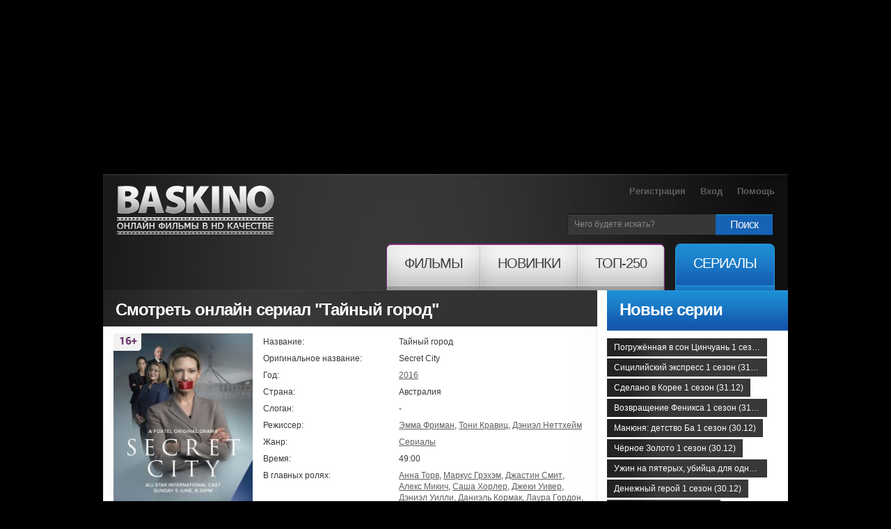

--- FILE ---
content_type: text/html; charset=utf-8
request_url: https://baskino.me/serial/19621-taynyy-gorod.html
body_size: 11580
content:
<!DOCTYPE html>
<html lang="ru">
<head>
<meta name="viewport" content="width=device-width, initial-scale=1.0">
<title>Сериал Тайный город (2016) смотреть онлайн бесплатно в хорошем качестве | Baskino.ai</title>
<meta name="charset" content="utf-8">
<meta name="title" content="Сериал Тайный город (2016) смотреть онлайн бесплатно в хорошем качестве | Baskino.ai">
<meta name="description" content="Гарриет Данкл — журналистка, которая начала расследовать один международный конфликт. С головой погрузившись в прошлое, она обнаружила тайную организацию, члены...">
<meta name="keywords" content="котором, очень, Гарриет, город, журналистка, обнаруживает, хочет, рассказать, общественности, Собирая, доказательства, крупном, достижения, перед, своей, Также, известно, становится, заговоре, секретный">
<link rel="canonical" href="https://baskino.me/serial/19621-taynyy-gorod.html">
<link rel="search" type="application/opensearchdescription+xml" title="Baskino - Смотреть фильмы онлайн в хорошем качестве бесплатно" href="https://baskino.me/index.php?do=opensearch">
<meta property="twitter:card" content="summary">
<meta property="twitter:title" content="Сериал Тайный город (2016) смотреть онлайн бесплатно в хорошем качестве | Baskino.ai">
<meta property="twitter:url" content="https://baskino.me/serial/19621-taynyy-gorod.html">
<meta property="twitter:description" content="Гарриет Данкл — журналистка, которая начала расследовать один международный конфликт. С головой погрузившись в прошлое, она обнаружила тайную организацию, члены которой окопались в Австралии. Среди них очень много политиков и влиятельных лиц, как с американской, так и с китайской сторон. Все, кто">
<meta property="og:type" content="article">
<meta property="og:site_name" content="Baskino - Смотреть фильмы онлайн в хорошем качестве бесплатно">
<meta property="og:title" content="Сериал Тайный город (2016) смотреть онлайн бесплатно в хорошем качестве | Baskino.ai">
<meta property="og:url" content="https://baskino.me/serial/19621-taynyy-gorod.html">
<meta property="og:description" content="Гарриет Данкл — журналистка, которая начала расследовать один международный конфликт. С головой погрузившись в прошлое, она обнаружила тайную организацию, члены которой окопались в Австралии. Среди них очень много политиков и влиятельных лиц, как с американской, так и с китайской сторон. Все, кто">

<script src="/engine/classes/min/index.php?g=general&amp;v=ebd3b"></script>
<script src="/engine/classes/min/index.php?f=engine/classes/js/jqueryui.js,engine/classes/js/dle_js.js,engine/classes/js/lazyload.js&amp;v=ebd3b" defer></script>
<script type="application/ld+json">{"@context":"https://schema.org","@graph":[{"@type":"BreadcrumbList","@context":"https://schema.org/","itemListElement":[{"@type":"ListItem","position":1,"item":{"@id":"https://baskino.me/","name":"Baskino.ai"}},{"@type":"ListItem","position":2,"item":{"@id":"https://baskino.me/serial/","name":"Сериалы"}},{"@type":"ListItem","position":3,"item":{"@id":"https://baskino.me/serial/19621-taynyy-gorod.html","name":"Сериал Тайный город (2016) смотреть онлайн бесплатно в хорошем качестве | Baskino.ai"}}]}]}</script>
<link rel="preload" fetchpriority="high" as="image" href="/uploads/images/2019/221/rriv798.jpg" type="image/webp">
<link rel="stylesheet" href="/templates/Baskino/css/style.css?v=153" type="text/css" media="all">
<link rel="stylesheet" href="/templates/Baskino/css/adpt.css?v=31" type="text/css" media="all">
<link rel="icon" href="/templates/Baskino/images/favicon.png" type="image/x-icon" />

<meta name="theme-color" content="#404040">

<script type="text/javascript">
$(function(){
    //carousel
    $(".carousel").jCarouselLite({
        btnNext: ".next",
        btnPrev: ".prev",
        scroll: 3,
        visible: 8
    });

    $('#listposts .shortpost:nth-child(3n)').addClass('postlastrow');
    $('#dle-comments-list .comment:odd').addClass('comment_odd');
    $('.sidebar_list_top a:last').addClass('last');

    /* resize sidebar */
    var contH = $('.alpha').innerHeight();
    var sideH = $('.omega').innerHeight();

    //if (contH > sideH) $('.omega').css({'height': contH+'px', 'overflow': 'hidden'});
});
</script>
<style>
.sf-menu li a span em {
    padding: 14px 25px 27px!important;
}
.sf-menu li:hover ul {
 	top: 65px!important;   
}
body.branding {
    /*background: #000 url/templates/Baskino/images/brand-starwars-bg.jpg) no-repeat 50% 0;*/
    /*background-color: #000 !important;*/
    padding-top: 250px !important;
}

body.branding.active-native-holder {
    padding-top: 250px !important;
}
@media(max-width: 992px){
    body.branding,
    body.branding.active-native-holder {
        padding-top: 100px!important;
    }
}
body.branding .brand-main-link {
    height: 100%;
    min-height: 785px;
    position: absolute;
    top: 0;
    left: 0;
    width: 100%;
    z-index: 0;
}

body.branding .brand-main-link i {
    -webkit-transition: background-color 0.2s linear;
    -moz-transition: background-color 0.2s linear;
    -ms-transition: background-color 0.2s linear;
    -o-transition: background-color 0.2s linear;
    transition: background-color 0.2s linear;

    background-color: rgba(0, 0, 0, 0.3);
    display: block;
    height: 100%;
    position: absolute;
    top: 0;
    left: 0;
    width: 100%;
    z-index: 0;
}
div[id*="epom-"] {
    text-align: center;   
}
div[id*="epom-"] > img {
    margin-bottom: 20px!important;
    margin-top: 10px!important;
}
body.branding .brand-main-link:hover i {
    background-color: transparent;
}

body.branding div:first-child {
    z-index: 0 !important;
}

body.branding #right-bg {
    z-index: 0 !important;
}

/*body.branding > div {
position: relative;
margin: 0 auto;
z-index: 3;
}*/
</style>
<style>
@media (max-width: 960px) {    
    ins[data-key="11a282ad7ff3acafdd59e7101c77d0df"] > ins > div {
        top: 35px!important;
    }
}
</style>
<!--[if lt IE 7]>
<script type="text/javascript" src="/templates/Baskino/js/ie6_script_other.js"></script>
<![endif]-->
        <!-- Google tag (gtag.js) -->
<script async src="https://www.googletagmanager.com/gtag/js?id=G-LT0KF37V58"></script>
<script>
  window.dataLayer = window.dataLayer || [];
  function gtag(){dataLayer.push(arguments);}
  gtag('js', new Date());

  gtag('config', 'G-LT0KF37V58');
</script>
    </head>
    <body class="tvs branding active-native-holder -b-christmas">
        <ins class="604c7625" data-key="11a282ad7ff3acafdd59e7101c77d0df" data-cp-host="16c82241510910ee434239df9f87d3b3|1|baskino.film"></ins>
        <div id="left-bg"></div>

        <div id="right-bg" style="z-index: 1!important;position: relative;">
            <div class="top-bg ">
                <div class="container">
                    <!-- header -->
                    <header>
                        <span class="logo"><a title="Онлайн фильмы в HD качестве" href="/">Онлайн фильмы в хорошем HD качестве бесплатно и без регистрации</a></span>
                        <div class="header-slogan"><div class="header-slogan-inner"></div></div>
                        <a href="/" class="header-logo-misc"></a>
                        <ul class="user">
                            
                            <li><a href="/index.php?do=register">Регистрация</a></li>
                            <li><a id="login_button" href="#profile_dialog">Вход</a></li>
                            
                            
                            <li><a href="/help.html">Помощь</a></li>
                        </ul>
                        <form id="search" name="searchform" method="post" action="">
                            <fieldset id="find">
                                <div>
                                    <span class="bg">
                                        <input class="find" id="story" name="story" type="text" value="Чего будете искать?" onFocus="if(this.value=='Чего будете искать?'){this.value=''}" onBlur="if(this.value==''){this.value='Чего будете искать?'}"/>
                                    </span> <a class="find-button" onClick="document.getElementById('search').submit()" href="#">Поиск</a>
                                </div>
                            </fieldset>
                            <input type="hidden" name="do" value="search" />
                            <input type="hidden" name="subaction" value="search" />
                        </form>
                        <nav><!--[if lt IE 9]><div class="ie_nav"><![endif]-->
    <ul class="sf-menu">
        <li class="first"><a href="/"><span><em>Фильмы</em></span></a>
            <ul>
                <li><a href="/announcement/">Анонсы<!-- <sup>new</sup>--></a></li>
                                    <li><a href="/films/boevie-iskustva/">Боевые искусства</a></li>
                                    <li><a href="/films/biograficheskie/">Биографические</a></li>
                                    <li><a href="/films/boeviki/">Боевики</a></li>
                                    <li><a href="/films/vesterny/">Вестерны</a></li>
                                    <li><a href="/films/voennye/">Военные</a></li>
                                    <li><a href="/films/detektivy/">Детективы</a></li>
                                    <li><a href="/films/dramy/">Драмы</a></li>
                                    <li><a href="/films/istoricheskie/">Исторические</a></li>
                                    <li><a href="/films/komedii/">Комедии</a></li>
                                    <li><a href="/films/kriminalnye/">Криминальные</a></li>
                                    <li><a href="/films/melodramy/">Мелодрамы</a></li>
                                    <li><a href="/films/multfilmy/">Мультфильмы</a></li>
                                    <li><a href="/films/myuzikly/">Мюзиклы</a></li>
                                    <li><a href="/films/priklyuchencheskie/">Приключенческие</a></li>
                                    <li><a href="/films/russkie/">Русские</a></li>
                                    <li><a href="/films/semeynye/">Семейные</a></li>
                                    <li><a href="/films/sportivnye/">Спортивные</a></li>
                                    <li><a href="/films/trillery/">Триллеры</a></li>
                                    <li><a href="/films/uzhasy/">Ужасы</a></li>
                                    <li><a href="/films/fantasticheskie/">Фантастические</a></li>
                            </ul>
        </li>
        <li><a href="/new/"><span><em>Новинки</em></span></a></li>
        <li class="last"><a href="/top/"><span><em>ТОП-250</em></span></a></li>
        <li class="tv"><a href="/serial/"><span><em>Сериалы</em></span></a></li>
    </ul>
</nav><!--[if lt IE 9]></div><![endif]-->
                        <button type="button" class="menu__toggle adpt-show" aria-label="Меню">
                            <svg xmlns="http://www.w3.org/2000/svg" width="30" height="30" fill="currentColor" class="menu__toggle-open" viewBox="0 0 16 16" style="display: block;">
                                <path fill-rule="evenodd" d="M2.5 12a.5.5 0 0 1 .5-.5h10a.5.5 0 0 1 0 1H3a.5.5 0 0 1-.5-.5zm0-4a.5.5 0 0 1 .5-.5h10a.5.5 0 0 1 0 1H3a.5.5 0 0 1-.5-.5zm0-4a.5.5 0 0 1 .5-.5h10a.5.5 0 0 1 0 1H3a.5.5 0 0 1-.5-.5z"></path>
                            </svg>
                            <svg xmlns="http://www.w3.org/2000/svg" width="26" height="26" fill="currentColor" class="menu__toggle-close" viewBox="0 0 16 16" style="display: none;">
                                <path d="M2.146 2.854a.5.5 0 1 1 .708-.708L8 7.293l5.146-5.147a.5.5 0 0 1 .708.708L8.707 8l5.147 5.146a.5.5 0 0 1-.708.708L8 8.707l-5.146 5.147a.5.5 0 0 1-.708-.708L7.293 8 2.146 2.854Z"></path>
                            </svg>
                        </button>
                        <button type="button" class="topsearch__toggle adpt-show" aria-label="Поиск">
                            <svg xmlns="http://www.w3.org/2000/svg" width="23" height="23" fill="currentColor" class="topsearch__toggle-open" viewBox="0 0 16 16">
                                <path d="M11.742 10.344a6.5 6.5 0 1 0-1.397 1.398h-.001c.03.04.062.078.098.115l3.85 3.85a1 1 0 0 0 1.415-1.414l-3.85-3.85a1.007 1.007 0 0 0-.115-.1zM12 6.5a5.5 5.5 0 1 1-11 0 5.5 5.5 0 0 1 11 0z"></path>
                            </svg>
                            <svg xmlns="http://www.w3.org/2000/svg" width="26" height="26" fill="currentColor" class="topsearch__toggle-close" viewBox="0 0 16 16" style="display: none;">
                                <path d="M2.146 2.854a.5.5 0 1 1 .708-.708L8 7.293l5.146-5.147a.5.5 0 0 1 .708.708L8.707 8l5.147 5.146a.5.5 0 0 1-.708.708L8 8.707l-5.146 5.147a.5.5 0 0 1-.708-.708L7.293 8 2.146 2.854Z"></path>
                            </svg>
                        </button>
                    </header>
                    <div class="container_24">
                        <!-- content -->
                        <section id="content">
                            <article>
                                <div class="inside">
                                    
                                    <div class="bottom">
                                        <div class="col-1 grid_18 alpha">
                                            
                                            
                                            <div id="dle-content">
                                                <div class="head">
    <div class="title">
        <table class="title_social">
            <tr>
                <td>
                    <h1>
                        Смотреть онлайн сериал "Тайный город"
                        
                        
                    </h1>
                </td>
            </tr>
        </table>
    </div>
</div>
<div class="inner">
    <div class="box wrapper">
        <div class="border-right">
            <div class="border-bot">
                <div class="border-left">
                    <div class="right-bot-corner">
                        <div class="left-bot-corner">
                            <div class="fullpost" itemscope itemtype="http://schema.org/Movie">
                                <div class="postdata clearfix">
                                    <meta itemprop="url" content="https://baskino.me/serial/19621-taynyy-gorod.html">
                                    <meta itemprop="inLanguage" content="ru">
                                    <meta itemprop="description" content="Гарриет Данкл — журналистка, которая начала расследовать один международный конфликт. С головой погрузившись в прошлое, она обнаружила тайную организацию, члены...">
                                    <div class="linline cover">
                                        <div class="wr">
                                            <div class="mobile_cover">
                                                <img fetchpriority="high" itemprop="image" title="Тайный город смотреть онлайн бесплатно HD качество" src="/uploads/images/2019/221/rriv798.jpg" width="200" alt="Тайный город смотреть онлайн бесплатно HD качество" />
                                                
                                            </div>

                                            
                                            <i class="b-mature b-mature-16"></i>
                                            
                                            <span class="quality_type" style="height:20px!important;background: #49515b!important;color: #fff;width: 70px!important;text-align: center;padding: 5px 5px 2px 5px;">WEB-DL</span>
                                        </div>
                                        
                                        <div class="last_episode">Последняя серия добавлена 14.01.2019</div>
                                        
                                    </div>
                                    <div class="info">
                                        <table>
                                            <tr>
                                                <td class="l">Название:</td>
                                                <td itemprop="name">Тайный город</td>
                                            </tr>
                                            
                                            <tr>
                                                <td class="l">Оригинальное название:</td>
                                                <td itemprop="alternativeHeadline">Secret City</td>
                                            </tr>
                                            
                                            
                                            <tr>
                                                <td class="l">Год:</td>
                                                <td><a href="https://baskino.me/year/2016/">2016</a></td>
                                            </tr>
                                            
                                            
                                            <tr>
                                                <td class="l">Страна:</td>
                                                <td>Австралия</td>
                                            </tr>
                                            
                                            
                                            <tr>
                                                <td class="l">Слоган:</td>
                                                <td>-</td>
                                            </tr>
                                            
                                            
                                            <tr>
                                                <td class="l">Режиссер:</td>
                                                <td><a itemprop="director" href="https://baskino.me/directors/87959-emma-friman.html">Эмма Фриман</a>, <a itemprop="director" href="https://baskino.me/directors/88082-toni-kravic.html">Тони Кравиц</a>, <a itemprop="director" href="https://baskino.me/directors/14163-deniel-nettheym.html">Дэниэл Неттхейм</a></td>
                                            </tr>
                                            
                                            <tr>
                                                <td class="l">Жанр:</td>
                                                <td><a href="https://baskino.me/serial/">Сериалы</a></td>
                                            </tr>
                                            
                                            
                                            <tr>
                                                <td class="l">Время:</td>
                                                <td itemprop="duration">49:00</td>
                                            </tr>
                                            
                                            
                                            
                                            
                                            <tr>
                                                <td class="l">В главных ролях:</td>
                                                <td id="post-actors-list"><span itemprop="actor" itemscope itemtype="http://schema.org/Person"><a itemprop="url" data-person="Анна Торв" data-poster="/uploads/no-actor-photo.jpg" href="https://baskino.me/actors/13383-anna-torv.html"><span itemprop="name">Анна Торв</span></a></span>, <span itemprop="actor" itemscope itemtype="http://schema.org/Person"><a itemprop="url" data-person="Маркус Грэхэм" data-poster="/uploads/no-actor-photo.jpg" href="https://baskino.me/actors/77882-markus-grehem.html"><span itemprop="name">Маркус Грэхэм</span></a></span>, <span itemprop="actor" itemscope itemtype="http://schema.org/Person"><a itemprop="url" data-person="Джастин Смит" data-poster="/uploads/no-actor-photo.jpg" href="https://baskino.me/actors/88080-dzhastin-smit.html"><span itemprop="name">Джастин Смит</span></a></span>, <span itemprop="actor" itemscope itemtype="http://schema.org/Person"><a itemprop="url" data-person="Алекс Микич" data-poster="/uploads/no-actor-photo.jpg" href="https://baskino.me/actors/88081-aleks-mikich.html"><span itemprop="name">Алекс Микич</span></a></span>, <span itemprop="actor" itemscope itemtype="http://schema.org/Person"><a itemprop="url" data-person="Саша Хорлер" data-poster="https://baskino.me/uploads/actors/2023-12/b33a7895234dfd530c-sasha-horler.jpg" href="https://baskino.me/actors/46268-sasha-horler.html"><span itemprop="name">Саша Хорлер</span></a></span>, <span itemprop="actor" itemscope itemtype="http://schema.org/Person"><a itemprop="url" data-person="Джеки Уивер" data-poster="/uploads/no-actor-photo.jpg" href="https://baskino.me/actors/22720-dzheki-uiver.html"><span itemprop="name">Джеки Уивер</span></a></span>, <span itemprop="actor" itemscope itemtype="http://schema.org/Person"><a itemprop="url" data-person="Дэниэл Уилли" data-poster="/uploads/no-actor-photo.jpg" href="https://baskino.me/actors/2532-deniel-uilli.html"><span itemprop="name">Дэниэл Уилли</span></a></span>, <span itemprop="actor" itemscope itemtype="http://schema.org/Person"><a itemprop="url" data-person="Даниэль Кормак" data-poster="/uploads/no-actor-photo.jpg" href="https://baskino.me/actors/14417-daniel-kormak.html"><span itemprop="name">Даниэль Кормак</span></a></span>, <span itemprop="actor" itemscope itemtype="http://schema.org/Person"><a itemprop="url" data-person="Лаура Гордон" data-poster="/uploads/no-actor-photo.jpg" href="https://baskino.me/actors/13975-laura-gordon.html"><span itemprop="name">Лаура Гордон</span></a></span>, <span itemprop="actor" itemscope itemtype="http://schema.org/Person"><a itemprop="url" data-person="Дэймон Херриман" data-poster="/uploads/no-actor-photo.jpg" href="https://baskino.me/actors/51374-deymon-herriman.html"><span itemprop="name">Дэймон Херриман</span></a></span></td>
                                            </tr>
                                            
                                        </table>
                                    </div>
                                </div>
                                <style>#post-actors-list span { position: relative; }</style>
                                <script>
                                    $(function () {
                                        var postActorsPhotos = {},
                                            postActorsTimeout = null;

                                        $('#post-actors-list a').bind('mouseenter mouseleave', function (e) {
                                            var self = $(this),
                                                parent = self.parent(),
                                                id = self.data('id'),
                                                name = self.data('person'),
                                                poster = self.data('poster');

                                            if (e.type == 'mouseenter') {

                                                if (null !== postActorsTimeout) {
                                                    clearTimeout(postActorsTimeout);
                                                }

                                                if (undefined != id && postActorsPhotos[id].length) {
                                                    parent.find('.bubble-person').show();
                                                } else if( undefined != poster ){
                                                    var h = parent.height();

                                                    parent.append('<div class="bubble-person" style="bottom: '+ h +'px;"><img src="'+ poster +'" height="174" width="144" /></div>');
                                                    parent.find('.bubble-person').show();
                                                } else {
                                                    postActorsTimeout = setTimeout(function () {
                                                        postActorsTimeout = null;

                                                        $.post(dle_root +'engine/ajax/controller.php?mod=getactordata', {name: name}, function (response) {
                                                            var h = parent.height();

                                                            if (true == response.success) {
                                                                postActorsPhotos[response.id] = response.image;

                                                                self.data('id', response.id);

                                                                parent.append('<div class="bubble-person" style="bottom: '+ h +'px;"><img src="'+ response.image +'" height="174" width="144" /></div>');
                                                            } else {
                                                                postActorsPhotos[0] = response.image;

                                                                self.data('id', 0);

                                                                parent.append('<div class="bubble-person nophoto" style="bottom: '+ h +'px;"><img src="'+ response.image +'" height="144" width="144" /></div>');
                                                            }

                                                            parent.find('.bubble-person').show();
                                                        });
                                                    }, 300);

                                                }

                                            } else {
                                                if (null !== postActorsTimeout) {
                                                    clearTimeout(postActorsTimeout);
                                                }

                                                // close all bubbles
                                                $('#post-actors-list .bubble-person').hide();
                                            }
                                        });
                                    });
                                </script>

                                

                                <div class="description" style="margin-bottom: 10px;">
                                    <div id="news-id-19621" style="display:inline;">Гарриет Данкл — журналистка, которая начала расследовать один международный конфликт. С головой погрузившись в прошлое, она обнаружила тайную организацию, члены которой окопались в Австралии. Среди них очень много политиков и влиятельных лиц, как с американской, так и с китайской сторон. Все, кто пытался хоть как-то мешать им, покидали этот мир. Члены тайной организации всегда отличались жестокостью и не останавливались ни перед чем, ради достижения своей цели. Также Гарриет становится известно о крупном заговоре, о котором она хочет рассказать общественности. Собирая доказательства, журналистка обнаруживает целый секретный город, в котором живут очень враждебно настроенные граждане...<br />Смотрите онлайн сериал «Тайный город» в хорошем HD качестве на нашем сайте, бесплатно и без регистрации.</div>
                                </div>

                                <!--noindex-->
                                
                                <!--/noindex-->

                                <div class="attention">Этот сериал доступен для просмотра на iPad, iPhone, SmartTV и Android устройствах. В случае возникновения проблем, читайте раздел <a href="/help.html" target="_blank">помощи</a>.</div>
                                <div class="basplayer">
                                    <div class="tellfriends">
                                        <table>
                                            <tr>
                                                <td>
                                                    <h2 class="mbastitle">Тайный город (2016) смотреть онлайн</h2>
                                                </td>
                                            </tr>
                                        </table>
                                    </div>
                                    
                                        
                                        <div style="background: #353535; color: #fff; padding: 7px 10px; font-size: 14px; line-height: 19px;">
                                            <center><a href="/index.php?do=register" style="color: #1d89d1">Зарегистрируйся</a> и смотри фильм без рекламы! Минимальное количество рекламы для зарегистрированных пользователей.</center>
                                        </div>
                                    
                                    
                                </div>
                                <div class="fullrating">
                                    <table>
                                        <tr>
                                            <td class="ratebar">
                                                <div id='ratig-layer-19621'>
	<div class="rating" style="float:left;">
		<ul class="unit-rating" style="--var-rating_width: 6.91">
		<li class="current-rating" style="width:69.1%;">69.1</li>
		<li><a href="#" title="1" class="r1-unit" onclick="doRate('1', '19621'); return false;">1</a></li>
		<li><a href="#" title="2" class="r2-unit" onclick="doRate('2', '19621'); return false;">2</a></li>
		<li><a href="#" title="3" class="r3-unit" onclick="doRate('3', '19621'); return false;">3</a></li>
		<li><a href="#" title="4" class="r4-unit" onclick="doRate('4', '19621'); return false;">4</a></li>
		<li><a href="#" title="5" class="r5-unit" onclick="doRate('5', '19621'); return false;">5</a></li>
		<li><a href="#" title="6" class="r6-unit" onclick="doRate('6', '19621'); return false;">6</a></li>
		<li><a href="#" title="7" class="r7-unit" onclick="doRate('7', '19621'); return false;">7</a></li>
		<li><a href="#" title="8" class="r8-unit" onclick="doRate('8', '19621'); return false;">8</a></li>
		<li><a href="#" title="9" class="r9-unit" onclick="doRate('9', '19621'); return false;">9</a></li>
		<li><a href="#" title="10" class="r10-unit" onclick="doRate('10', '19621'); return false;">10</a></li>
		</ul>
	</div>
</div>
                                            </td>
                                            <td class="ratestats">
                                                <div itemprop="aggregateRating" itemscope itemtype="http://schema.org/AggregateRating">
                                                    Рейтинг сериала: <b itemprop="ratingValue">6,91</b>
                                                    <br />
                                                    <small>Голосовало 32 человек</small>
                                                    <span itemprop="ratingCount" style="display: none;">32</span>
                                                    <span itemprop="bestRating" style="display: none;">10</span>
                                                    <span itemprop="worstRating" style="display: none;">0</span>
                                                    <br />
                                                </div>
                                            </td>
                                        </tr>
                                    </table>
                                </div>
                                <!--noindex-->
                                    <ins class="604c7625" data-key="47959b1c28094532b37e5577cf33cde9" data-cp-host="16c82241510910ee434239df9f87d3b3|2|baskino.film"></ins>
                                    <hr>
                                <!--/noindex-->

                                
                                <div class="related_news">
                                    <div class="mbastitle">Похожие сериалы:</div>
                                    <ul>
                                        <li>
    <a href="https://baskino.me/serial/19490-gorod-i-gorod.html">
        <img src="/uploads/images/2018/173/ccjy535.jpg" width="95" height="140" style="object-fit: cover;" alt="" />
        <span>Город и Город </span>
        <span class="quality_type" style="height:20px!important;background: #49515b!important;color: #fff;width: 47px!important;text-align: center;padding: 5px 5px 2px 5px;">WEB-DL</span>
    </a>
</li><li>
    <a href="https://baskino.me/serial/18856-indiyskoe-leto.html">
        <img src="/uploads/images/2018/912/tcib558.jpg" width="95" height="140" style="object-fit: cover;" alt="" />
        <span>Индийское лето </span>
        <span class="quality_type" style="height:20px!important;background: #49515b!important;color: #fff;width: 47px!important;text-align: center;padding: 5px 5px 2px 5px;">WEB-DL</span>
    </a>
</li><li>
    <a href="https://baskino.me/serial/18377-dva-kopa.html">
        <img src="/uploads/images/2018/019/bqyl864.jpg" width="95" height="140" style="object-fit: cover;" alt="" />
        <span>Два копа </span>
        <span class="quality_type" style="height:20px!important;background: #49515b!important;color: #fff;width: 47px!important;text-align: center;padding: 5px 5px 2px 5px;">HDTVRip</span>
    </a>
</li><li>
    <a href="https://baskino.me/serial/14990-chleny-korolevskoy-semi.html">
        <img src="/uploads/images/2017/897/uude186.jpg" width="95" height="140" style="object-fit: cover;" alt="" />
        <span>Члены королевской семьи </span>
        <span class="quality_type" style="height:20px!important;background: #49515b!important;color: #fff;width: 47px!important;text-align: center;padding: 5px 5px 2px 5px;">WEB-DL</span>
    </a>
</li><li>
    <a href="https://baskino.me/serial/12061-lois-i-klark-novye-priklyucheniya-supermena.html">
        <img src="/uploads/images/2015/515/llyo445.jpg" width="95" height="140" style="object-fit: cover;" alt="" />
        <span>Лоис и Кларк: Новые приключения Супермена </span>
        <span class="quality_type" style="height:20px!important;background: #49515b!important;color: #fff;width: 47px!important;text-align: center;padding: 5px 5px 2px 5px;">hd</span>
    </a>
</li><li>
    <a href="https://baskino.me/serial/2105-taynyy-krug.html">
        <img src="/uploads/images/2012/937/lxbr739.jpg" width="95" height="140" style="object-fit: cover;" alt="" />
        <span>Тайный круг </span>
        <span class="quality_type" style="height:20px!important;background: #49515b!important;color: #fff;width: 47px!important;text-align: center;padding: 5px 5px 2px 5px;">WEB-DL</span>
    </a>
</li>
                                    </ul>
                                </div>
                                

                                <!--noindex-->
                                <!--
<div class="fishki">Крутые фишки:</div>
-->
                                <!--/noindex-->

                                <div class="listcomments">
                                    <div class="mbastitle">Комментарии (0):</div>
                                    
<div id="dle-ajax-comments"></div>

                                </div>
                                <!--dlenavigationcomments-->
                                <form  method="post" name="dle-comments-form" id="dle-comments-form" ><div id="addcform" class="baseform">
	<div class="mbastitle">Добавить комментарий</div>
	<table class="tableform">
        
			<tr>
				<td class="label">
					Имя:<span class="impot">*</span>
				</td>
				<td><input type="text" name="name" id="name" class="f_input" /></td>
			</tr>
			<tr>
				<td class="label">
					E-Mail:<span class="impot">*</span>
				</td>
				<td><input type="text" name="mail" id="mail" class="f_input" /></td>
			</tr>
	   
		<tr>
			<td class="label">
				Комментарий:<span class="impot">*</span>
			</td>
			<td class="editorcomm"><div class="bb-editor">
<textarea name="comments" id="comments" cols="70" rows="10"></textarea>
</div></td>
		</tr>
		
			
			<tr>
				<td class="label">
					Введите код: <span class="impot">*</span>
				</td>
				<td>
					<div><a onclick="reload(); return false;" title="Кликните на изображение чтобы обновить код, если он неразборчив" href="#"><span id="dle-captcha"><img src="/engine/modules/antibot/antibot.php" alt="Кликните на изображение чтобы обновить код, если он неразборчив" width="160" height="80"></span></a></div>
					<div><input type="text" name="sec_code" id="sec_code" style="width:154px" class="f_input" /></div>
				</td>
			</tr>
			
			
	</table>
	<div class="fieldsubmit">
		<button type="submit" name="submit" class="fbutton">Добавить</button>
	</div>
</div>
		<input type="hidden" name="subaction" value="addcomment">
		<input type="hidden" name="post_id" id="post_id" value="19621"><input type="hidden" name="user_hash" value="9ae89111d4aef3f4a8906cd50a8db70a40e3b837"></form>
                            </div>
                        </div>
                    </div>
                </div>
            </div>
        </div>
    </div>
</div>
                                            </div>
                                            

                                            

                                    
                                            
                                                                
                                                                
                                                                
                                                                
                                                                
                                                                
                                                                

                                                                
											
                                            
                                          

                                        </div>
                                        <div class="col-3 grid_6 omega">
                                            
                                            <div class="head">
                                                <div class="title titlecat">Новые серии</div>
                                            </div>
                                            <ul class="list6 wrapper" style="width: 230px;">
                                                <li><a title="Погружённая в сон Цинчуань 1 сезон (31.12)" href="https://baskino.me/serial/48004-pogruzhennaja-v-son-cinchuan-1-sezon.html">Погружённая в сон Цинчуань 1 сезон (31.12)</a></li><li><a title="Сицилийский экспресс 1 сезон (31.12)" href="https://baskino.me/serial/48001-sicilijskij-jekspress-1-sezon.html">Сицилийский экспресс 1 сезон (31.12)</a></li><li><a title="Сделано в Корее 1 сезон (31.12)" href="https://baskino.me/serial/48000-sdelano-v-koree-1-sezon.html">Сделано в Корее 1 сезон (31.12)</a></li><li><a title="Возвращение Феникса 1 сезон (31.12)" href="https://baskino.me/serial/47997-vozvraschenie-feniksa-1-sezon.html">Возвращение Феникса 1 сезон (31.12)</a></li><li><a title="Манюня: детство Ба 1 сезон (30.12)" href="https://baskino.me/serial/47996-manjunja-detstvo-ba-1-sezon.html">Манюня: детство Ба 1 сезон (30.12)</a></li><li><a title="Чёрное Золото 1 сезон (30.12)" href="https://baskino.me/serial/48003-chernoe-zoloto-1-sezon.html">Чёрное Золото 1 сезон (30.12)</a></li><li><a title="Ужин на пятерых, убийца для одного 1 сезон (30.12)" href="https://baskino.me/serial/48002-uzhin-na-pjateryh-ubijca-dlja-odnogo-1-sezon.html">Ужин на пятерых, убийца для одного 1 сезон (30.12)</a></li><li><a title="Денежный герой 1 сезон (30.12)" href="https://baskino.me/serial/47998-denezhnyj-geroj-1-sezon.html">Денежный герой 1 сезон (30.12)</a></li><li><a title="Художник 1 сезон (29.12)" href="https://baskino.me/serial/47999-hudozhnik-1-sezon.html">Художник 1 сезон (29.12)</a></li><li><a title="Бельфегор 1 сезон (29.12)" href="https://baskino.me/serial/47971-belfegor-1-sezon.html">Бельфегор 1 сезон (29.12)</a></li>
                                            </ul>
                                            
                                            

                                            <ul class="sitelinks2">

                                            </ul>

                                            <div id="b-mtbcbar__container">
                                                <div id="b-mtbcbar__cont_inn" style="padding-right: 20px;">
                                                    <!--noindex-->
<ins class="604c7625" data-key="47959b1c28094532b37e5577cf33cde9" data-cp-host="16c82241510910ee434239df9f87d3b3|2|baskino.film"></ins>
                                                    <!--/noindex-->
                                                </div>
                                            </div>
                                        </div>
                                    </div>
                                </div>
                            </article>
                        </section>
                        <!-- footer -->
                        <footer><!--[if lt IE 9]><div class="ie_footer"><![endif]-->
                            <div class="inside">
                                <style>.foot_list li { padding-right: 12px !important; }</style>
                                <ul class="foot_list list7">
                                    <li><a href="/">Главная</a></li>
                                    <li><a href="/top/">ТОП-250</a></li>
                                    <li><a href="/new/">Новинки</a></li>
                                    <li><a rel="nofollow" href="/actors/">Актеры</a></li>
                                    <li><a rel="nofollow" href="/directors/">Режиссеры</a></li>
                                    <li><a rel="nofollow" href="/help.html">Помощь</a></li>
                                    <li><a rel="nofollow" href="/abuse.html">Для правообладателей</a></li>
                                </ul>
                                <p><a href="/">baskino.me</a> &copy; 2011-2025 Все права защищены.</p>
                            </div>
                        </footer><!--[if lt IE 9]></div><![endif]-->
                    </div>
                </div>
            </div>
        </div>



<div id="profile_layer"></div>
<div id="profile_dialog" class="profile_dialog">
    <a title="Закрыть" href="#" class="close">Закрыть</a>
    <div class="head">
        <h2 class="title">Авторизация</h2>
    </div>
    <div class="user_log_wrap user_log_wrap_notlogged">
		<form method="post" action="">
			<ul class="user_login_list">
				<li><label for="login_name">Ваш логин на сайте:</label><input class="f_input" name="login_name" id="login_name" onfocus="if (value == 'Логин') {value =''}" onblur="if (value == '') {value = 'Логин'}" onclick="this.focus();" type="text" value="Логин" /></span></li>
				<li><label for="login_password">Ваш пароль:</label><input class="f_input" name="login_password" id="login_password" onfocus="if (value == 'Пароль') {value =''}" onblur="if (value == '') {value = 'Пароль'}" onclick="this.focus();" type="password" value="Пароль" /></span></li>
				<li class="buttons"><input onclick="submit();" class="fbutton" name="image" type="submit" value="Войти" /></li>
				<li class="links"><a href="https://baskino.me/index.php?do=register">Создать аккаунт</a> или <a href="https://baskino.me/index.php?do=lostpassword">Восстановить пароль</a></li>                 
			</ul>
			<input name="login" type="hidden" id="login" value="submit" />
		</form>
    </div>
</div>																																																																																																																																																																																															<span style="display:none;">лучший сайт где можно скачать <a href="http://newtemplates.ru/dle113/">шаблоны для dle 12.0</a> бесплатно</span>

<script>
<!--
var dle_root       = '/';
var dle_admin      = '';
var dle_login_hash = '9ae89111d4aef3f4a8906cd50a8db70a40e3b837';
var dle_group      = 5;
var dle_skin       = 'Baskino';
var dle_wysiwyg    = '-1';
var quick_wysiwyg  = '0';
var dle_min_search = '3';
var dle_act_lang   = ["Да", "Нет", "Ввод", "Отмена", "Сохранить", "Удалить", "Загрузка. Пожалуйста, подождите..."];
var menu_short     = 'Быстрое редактирование';
var menu_full      = 'Полное редактирование';
var menu_profile   = 'Просмотр профиля';
var menu_send      = 'Отправить сообщение';
var menu_uedit     = 'Админцентр';
var dle_info       = 'Информация';
var dle_confirm    = 'Подтверждение';
var dle_prompt     = 'Ввод информации';
var dle_req_field  = ["Заполните поле с именем", "Заполните поле с сообщением", "Заполните поле с темой сообщения"];
var dle_del_agree  = 'Вы действительно хотите удалить? Данное действие невозможно будет отменить';
var dle_spam_agree = 'Вы действительно хотите отметить пользователя как спамера? Это приведёт к удалению всех его комментариев';
var dle_c_title    = 'Отправка жалобы';
var dle_complaint  = 'Укажите текст Вашей жалобы для администрации:';
var dle_mail       = 'Ваш e-mail:';
var dle_big_text   = 'Выделен слишком большой участок текста.';
var dle_orfo_title = 'Укажите комментарий для администрации к найденной ошибке на странице:';
var dle_p_send     = 'Отправить';
var dle_p_send_ok  = 'Уведомление успешно отправлено';
var dle_save_ok    = 'Изменения успешно сохранены. Обновить страницу?';
var dle_reply_title= 'Ответ на комментарий';
var dle_tree_comm  = '0';
var dle_del_news   = 'Удалить статью';
var dle_sub_agree  = 'Вы действительно хотите подписаться на комментарии к данной публикации?';
var dle_captcha_type  = '0';
var dle_share_interesting  = ["Поделиться ссылкой на выделенный текст", "Twitter", "Facebook", "Вконтакте", "Прямая ссылка:", "Нажмите правой клавишей мыши и выберите «Копировать ссылку»"];
var DLEPlayerLang     = {prev: 'Предыдущий',next: 'Следующий',play: 'Воспроизвести',pause: 'Пауза',mute: 'Выключить звук', unmute: 'Включить звук', settings: 'Настройки', enterFullscreen: 'На полный экран', exitFullscreen: 'Выключить полноэкранный режим', speed: 'Скорость', normal: 'Обычная', quality: 'Качество', pip: 'Режим PiP'};
var allow_dle_delete_news   = false;
var dle_search_delay   = false;
var dle_search_value   = '';
jQuery(function($){
				$('#dle-comments-form').submit(function() {
					doAddComments();
					return false;
				});
FastSearch();
});
//-->
</script>

<div id="baskino-scripts-block"></div>
<div id="baskino-clk-scripts-block"></div>
<script type="text/javascript" src="/templates/Baskino/js/libs.js?v7" defer></script>
<!--noindex-->
<script src="/templates/Baskino/js/advert.js?v=3"></script>
<!--/noindex-->


<!--LiveInternet counter--><script>
new Image().src = "https://counter.yadro.ru/hit?r"+
escape(document.referrer)+((typeof(screen)=="undefined")?"":
";s"+screen.width+"*"+screen.height+"*"+(screen.colorDepth?
screen.colorDepth:screen.pixelDepth))+";u"+escape(document.URL)+
";h"+escape(document.title.substring(0,150))+
";"+Math.random();</script><!--/LiveInternet-->
<script defer src="https://static.cloudflareinsights.com/beacon.min.js/vcd15cbe7772f49c399c6a5babf22c1241717689176015" integrity="sha512-ZpsOmlRQV6y907TI0dKBHq9Md29nnaEIPlkf84rnaERnq6zvWvPUqr2ft8M1aS28oN72PdrCzSjY4U6VaAw1EQ==" data-cf-beacon='{"version":"2024.11.0","token":"1e7336aefd8d4e08ba7f6db59b45d8ed","r":1,"server_timing":{"name":{"cfCacheStatus":true,"cfEdge":true,"cfExtPri":true,"cfL4":true,"cfOrigin":true,"cfSpeedBrain":true},"location_startswith":null}}' crossorigin="anonymous"></script>
</body>
</html>